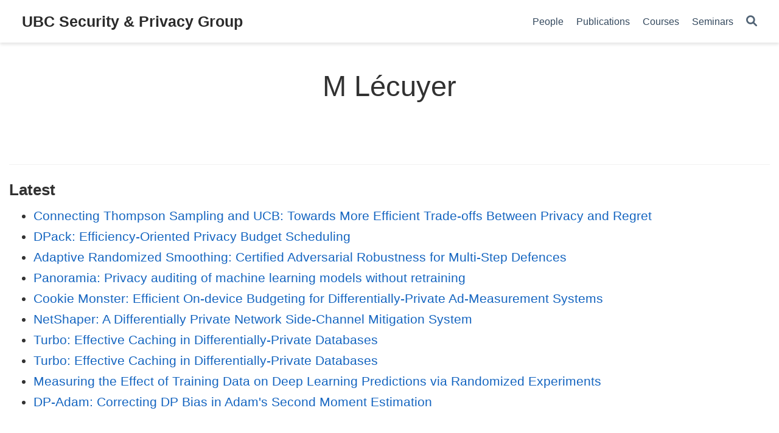

--- FILE ---
content_type: application/javascript; charset=utf-8
request_url: https://spg.cs.ubc.ca/js/wowchemy-map.a26e9d2f7238ba5b868384f1c5bc6477.js
body_size: 301
content:
function m(){if($("#map").length){let n=$("#map-provider").val(),e=$("#map-lat").val(),t=$("#map-lng").val(),o=parseInt($("#map-zoom").val()),p=$("#map-dir").val(),l=$("#map-api-key").val();if(n==="google")new GMaps({div:"#map",lat:e,lng:t,zoom:o,zoomControl:!0,zoomControlOpt:{style:"SMALL",position:"TOP_LEFT"},streetViewControl:!1,mapTypeControl:!1,gestureHandling:"cooperative"}).addMarker({lat:e,lng:t,click:function(){let r="https://www.google.com/maps/place/"+encodeURIComponent(p)+"/@"+e+","+t+"/";window.open(r,"_blank")},title:p});else{let a=new L.map("map").setView([e,t],o);n==="mapbox"&&l.length?L.tileLayer("https://api.mapbox.com/styles/v1/{id}/tiles/{z}/{x}/{y}?access_token={accessToken}",{attribution:'Map data &copy; <a href="http://openstreetmap.org">OpenStreetMap</a> contributors, <a href="http://creativecommons.org/licenses/by-sa/2.0/">CC-BY-SA</a>, Imagery \xA9 <a href="http://mapbox.com">Mapbox</a>',tileSize:512,maxZoom:18,zoomOffset:-1,id:"mapbox/streets-v11",accessToken:l}).addTo(a):L.tileLayer("https://{s}.tile.openstreetmap.org/{z}/{x}/{y}.png",{maxZoom:19,attribution:'&copy; <a href="http://www.openstreetmap.org/copyright">OpenStreetMap</a>'}).addTo(a);let r=L.marker([e,t]).addTo(a),i=e+","+t+"#map="+o+"/"+e+"/"+t+"&layers=N";r.bindPopup(p+'<p><a href="https://www.openstreetmap.org/directions?engine=osrm_car&route='+i+'">Routing via OpenStreetMap</a></p>')}}}document.addEventListener("DOMContentLoaded",function(){m()});
